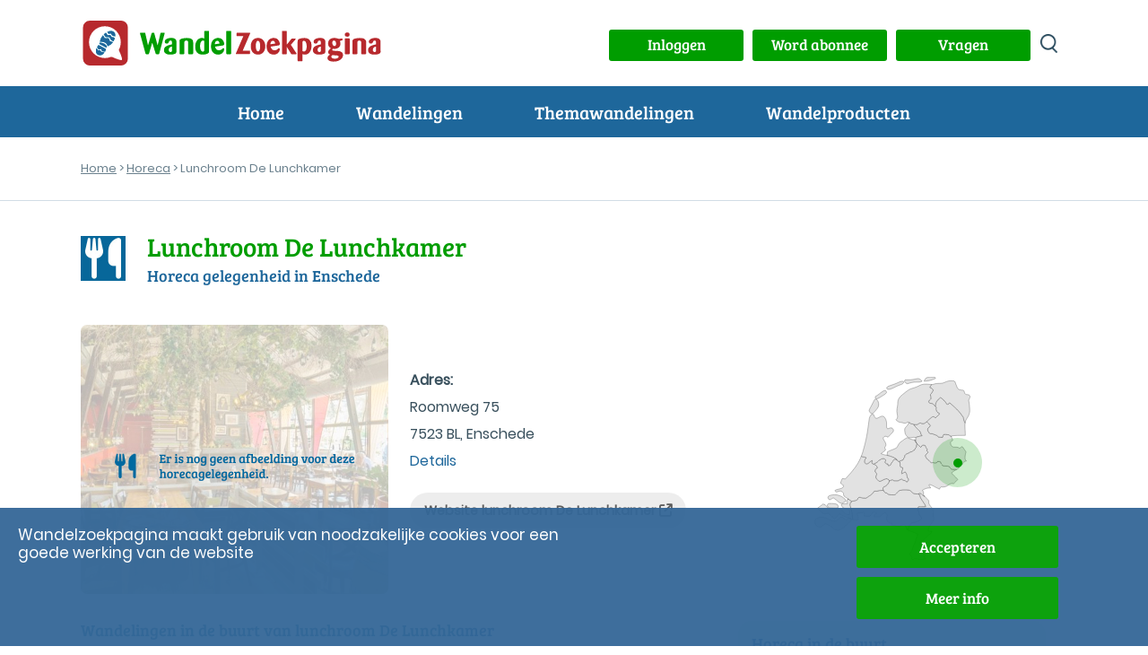

--- FILE ---
content_type: text/html; charset=UTF-8
request_url: https://www.wandelzoekpagina.nl/horeca/enschede/lunchroom-de-lunchkamer/14029
body_size: 11257
content:
<script type='text/javascript'>
var url    = 'https://www.wandelzoekpagina.nl/';
var urlimg = 'https://www.wandelzoekpagina.nl/';
var pad    = '/var/www/vhosts/wandelzoekpagina.nl/httpdocs/';
var padimg = '/var/www/vhosts/wandelzoekpagina.nl/httpdocs/';
var root = '../';
</script><!DOCTYPE html>
<html lang="nl">
    <head>
	    <meta charset="utf-8">
			
<title>Wandelroutes lunchroom De Lunchkamer</title>
<meta name="referrer" content="origin">
			
<meta name="Description" content="Horeca langs de wandelroutes lunchroom De Lunchkamer Enschede">
			
<meta name='keywords' LANG='nl' content='horeca café restaurant rustpunt wandelroutes Wandelroutes lunchroom De Lunchkamer'>
<meta property="og:site_name" content="Wandelzoekpagina" />
<meta property="og:title" content="Wandelroutes lunchroom De Lunchkamer" />
<meta property="og:description" content="Horeca langs de wandelroutes lunchroom De Lunchkamer Enschede" />
<meta property="og:type" content="article" />
<meta property="article:publisher" content="https://www.wandelzoekpagina.nl" />
<meta property="og:image" content="https://www.wandelzoekpagina.nl/images/logo_WandelZoekpagina.jpg" />
<meta property="og:image:secure_url" content="https://www.wandelzoekpagina.nl/images/logo_WandelZoekpagina.jpg" />
<meta property="og:image:width" content="1702" />
<meta property="og:image:height" content="1339" />
<meta property="twitter:image" content="https://www.wandelzoekpagina.nl/images/logo_WandelZoekpagina.jpg" />
<meta property="twitter:site" content="@wandelzoek" />
<meta property="twitter:title" content="Wandelroutes lunchroom De Lunchkamer" />
<meta property="twitter:description" content="Horeca langs de wandelroutes lunchroom De Lunchkamer Enschede" />
	<meta name="Owner" content="Wandelzoekpagina - Stefan Horn">
	<meta name="Author" content="Stefan Horn">
	<meta name="Robots" content="Index, Follow">
	<meta name="language" content="Nederlands">
	<meta name="MSSmartTagsPreventParsing" content="true">
				<meta http-equiv="Content-Security-Policy" content="script-src 'self' 'unsafe-inline' 'unsafe-eval' https://www.googletagmanager.com https://tpc.googlesyndication.com https://www.googletagservices.com https://kit.fontawesome.com http://www.mijnwandelgids.nl https://www.wandelzoekpagina.nl https://www.plusonline.nl https://tm.tradetracker.net https://www.nsinternational.nl https://cdn.ampproject.org https://unpkg.com https://developers.google.com https://ajax.googleapis.com http://wandelzoekpagina.dezwerver.nl https://wandelzoekpagina.dezwerver.nl https://www.googleapis.com http://www.google.com https://www.google.com https://cse.google.com https://apis.google.com https://maps.googleapis.com https://pagead2.googlesyndication.com https://adservice.google.com https://adservice.google.nl https://www.google-analytics.com http://platform.twitter.com  https://twitter.com https://www.facebook.com https://www.linkedin.com https://code.jquery.com https://cdnjs.cloudflare.com https://cdn.rawgit.com https://malsup.github.io https://connect.facebook.net https://platform.linkedin.com; style-src 'self' 'unsafe-inline' https://www.wandelzoekpagina.nl https://cdnjs.cloudflare.com https://wandelzoekpagina.dezwerver.nl https://www.google.com https://code.jquery.com https://cdn.rawgit.com https://fonts.googleapis.com; frame-src 'self' 'unsafe-inline'  http://wandelzoekpagina.dezwerver.nl https://wandelzoekpagina.dezwerver.nl https://www.youtube.com https://tpc.googlesyndication.com https://treintickets.nsinternational.nl https://nsinternational.nl https://www.nsinternational.nl https://wandelzoekpagina.dezwerver.nl https://cse.google.com https://pagead2.googlesyndication.com https://accounts.google.com https://googleads.g.doubleclick.net https://www.facebook.com https://apis.google.com https://platform.twitter.com https://syndication.twitter.com; img-src 'self' data: * https://wandelzoekpagina.dezwerver.nl https://developer.android.com https://csi.gstatic.com https://tpc.googlesyndication.com https://connect.facebook.net https://platform.linkedin.com https://platform.twitter.com https://twitter.com https://www.google-analytics.com https://static.licdn.com https://pagead2.googlesyndication.com https://www.gegarandeerdonregelmatig.nl https://www.linkedin.com https://maps.googleapis.com https://maps.gstatic.com https://maps.gstatic.com https://www.googleapis.com https://www.google.com https://encrypted-tbn1.gstatic.com https://clients1.google.com https://encrypted-tbn2.gstatic.com https://encrypted-tbn3.gstatic.com https://encrypted-tbn0.gstatic.com https://tpc.googlesyndication.com">
		<meta http-equiv="Content-type" content="text/html; charset=utf-8" />
		<link rel="profile" href="http://gmpg.org/xfn/11" />
		
		<link rel="shortcut icon" type="image/png" href="https://www.wandelzoekpagina.nl/favicon.png">
		<link rel="icon" type="image/png" href="https://www.wandelzoekpagina.nl/favicon-16x16.png" sizes="16x16">  
		<link rel="icon" type="image/png" href="https://www.wandelzoekpagina.nl/favicon-32x32.png" sizes="32x32">  
		<link rel="icon" type="image/png" href="https://www.wandelzoekpagina.nl/favicon-96x96.png" sizes="96x96">  
		<link rel="apple-touch-icon" href="https://www.wandelzoekpagina.nl/favicon-120x120.png">
		<link rel="apple-touch-icon" sizes="180x180" href="https://www.wandelzoekpagina.nl/favicon-180x180.png">  
		<link rel="apple-touch-icon" sizes="152x152" href="https://www.wandelzoekpagina.nl/favicon-152x152.png">  
		<link rel="apple-touch-icon" sizes="167x167" href="https://www.wandelzoekpagina.nl/favicon-167x167.png">  
		
				<link rel="canonical" href="https://www.wandelzoekpagina.nl/horeca/enschede/lunchroom-de-lunchkamer/14029">
		<meta name="viewport" content="width=device-width,initial-scale=1.0"/>
		<link rel="stylesheet" type="text/css" href="https://www.wandelzoekpagina.nl/wzp20251001.css">

		<style type = "text/css">
		/* 2x font-face gewijzigd, Jorn: 18-01-2024 */
		@font-face {
			font-display: swap; /* Check https://developer.mozilla.org/en-US/docs/Web/CSS/@font-face/font-display for other options. */
			font-family: 'Bree Serif'; 
			font-style: normal;
			font-weight: normal;
			src: url("https://www.wandelzoekpagina.nl/BreeSerif-Regular.woff2") format('woff2'), /* Chrome 36+, Opera 23+, Firefox 39+, Safari 12+, iOS 10+ */
			url("https://www.wandelzoekpagina.nl/BreeSerif-Regular.ttf") format('truetype'); /* Chrome 4+, Firefox 3.5+, IE 9+, Safari 3.1+, iOS 4.2+, Android Browser 2.2+ */
		}

		@font-face {
			font-display: swap; /* Check https://developer.mozilla.org/en-US/docs/Web/CSS/@font-face/font-display for other options. */
			font-family: 'Poppins';
			font-style: normal;
			font-weight: normal;
			src: url('https://www.wandelzoekpagina.nl/Poppins-Regular.woff2') format('woff2'), /* Chrome 36+, Opera 23+, Firefox 39+, Safari 12+, iOS 10+ */
			url('https://www.wandelzoekpagina.nl/Poppins-Regular.ttf') format('truetype'); /* Chrome 4+, Firefox 3.5+, IE 9+, Safari 3.1+, iOS 4.2+, Android Browser 2.2+ */
		}
		</style>

		<script type='text/javascript'>
var url    = 'https://www.wandelzoekpagina.nl/';
var urlimg = 'https://www.wandelzoekpagina.nl/';
var pad    = '/var/www/vhosts/wandelzoekpagina.nl/httpdocs/';
var padimg = '/var/www/vhosts/wandelzoekpagina.nl/httpdocs/';
var root = '../';
</script>		

		<link rel="preconnect" href="https//www.google-analytics.com/" crossorigin>
		<link rel="preconnect" href="https://www.googletagmanager.com/" crossorigin>
				<link href="https://www.wandelzoekpagina.nl/fontawesome-free-6.4.0-web/css/fontawesome.css" rel="stylesheet">
		<!-- Uitgeschakeld, Jorn 18-01-2024: <link href="https://www.wandelzoekpagina.nl/fontawesome-free-6.4.0-web/css/brands.css" rel="stylesheet"> -->
		<link href="https://www.wandelzoekpagina.nl/fontawesome-free-6.4.0-web/css/solid.css" rel="stylesheet">
			
    </head>
    <body id="horeca">
<div id="loadmoreajaxloader" style="display: none; text-align: center; position: fixed; bottom: 20px; z-index: 100; width: 100%; height: 50px; margin-bottom: 10px; z-index: 150;">
	<div class="melding" id="melding" style2="width: 50%; margin: 0 auto; color: #000000; background-color: #BFC4C3; background-color2: #004BCD; background-color1: #009900; text-align: center; padding-top: 0px; padding-bottom: 3px; padding-left: 20px; padding-right: 20px; margin-top: 20px; height: 30px; border-radius: 10px; box-shadow: 5px 5px 5px rgba(100, 101, 103, 0.75);">
	</div>
</div>
        <header>
            <div class="header_top">
                <div class="container" id="container">
                    <a href="https://www.wandelzoekpagina.nl/"><div class="logo"><img src="https://www.wandelzoekpagina.nl/images/logo.svg" alt="logo Wandelzoekpagina"></div></a>
                    <div class="logo_mob"><a href="https://www.wandelzoekpagina.nl/index.php"><img src="https://www.wandelzoekpagina.nl/images/logo_mob.svg" alt="logo Wandelzoekpagina"></a></div>
                    <div class="header_top_content" style="background-color2: #F0F0F0;">
					<a href='javascript:void(0);' onclick="showModalWithUrl('https://www.wandelzoekpagina.nl/lib/loginuit.php?functie=&pnummer=1614');"><div class='knop' id='inuitlogknop'>Inloggen</div></a>						
						<div id="mijnwzpknopdiv">
						<a href="https://www.wandelzoekpagina.nl/abonnement">
						<div class="knop" id="mijnwzpknop">
						Word abonnee
						</div>
						</a>
						</div>
											

						<div id="vragenknopdiv">
						<a href="https://www.wandelzoekpagina.nl/vragen">
						<div class="knop" id="vragenknop" style2="width: 150px; height: 35px; padding: 5px;">
						Vragen
						</div>
						</a>
						</div>
                        
						<div>
						<a href='https://www.wandelzoekpagina.nl/zoeken/index.php?zoek=' alt='zoeken op site' aria-label='zoeken op site'>
						<div class="zoek_icon"></div>
						</a>
						</div>
                        
						</div>

                    </div>
                </div>
            </div>
			<a href='#'>
            <div id="menu-toggle" alt="menu" title="menu" aria-label="menu">
				<span class="top"></span>
                <span class="middle"></span>
                <span class="bottom"></span>
            </div>
            </a>
<div class="header_navigatie"><div class="container">  <nav id="header_nav"><ul><li><a href="https://www.wandelzoekpagina.nl/">Home</a></li><li class="menu-item-has-children"><p>Wandelingen</p><ul class="submenu"><span></span><li class="wzpmenu"><a href="https://www.wandelzoekpagina.nl/dagwandelingen">Wandelingen zoeken</a></li><li class="wzpmenu"><a href="https://www.wandelzoekpagina.nl/trage-tochten/lijst">Trage Tochten</a></li><li class="wzpmenu"><a href="https://www.wandelzoekpagina.nl/groene-wissels/lijst">Groene Wissels</a></li><li class="wzpmenu"><a href="https://www.wandelzoekpagina.nl/knopenrondjes/lijst">Knopenrondjes</a></li></ul><span></span></li><li class="menu-item-has-children"><p>Themawandelingen</p><ul class="submenu"><span></span><li class="wzpmenu"><a href="https://www.wandelzoekpagina.nl/winterwandelingen">Warme winterwandelingen</a></li><li class="wzpmenu"><a href="https://www.wandelzoekpagina.nl/trage-tochten/populair">Top 10 Trage Tochten</a></li><li class="wzpmenu"><a href="https://www.wandelzoekpagina.nl/groene_wissels/top10">Top 10 Groene Wissels</a></li><li class="wzpmenu"><a href="https://www.wandelzoekpagina.nl/knopenrondjes/top12">Top 12 Knopenrondjes</a></li></ul><span></span></li><li class="menu-item-has-children"><p>Wandelproducten</p><ul class="submenu"><span></span><li class="wzpmenu"><a href="https://www.wandelzoekpagina.nl/wandelkaarten">Abonnement</a></li><li class="wzpmenu"><a href="https://www.wandelzoekpagina.nl/wandelzapp">Wandelen met je smartphone</a></li><li class="wzpmenu"><a href="https://www.wandelzoekpagina.nl/wandelboeken">Wandelgidsen</a></li></ul><span></span></li><li class="menu-mijnwzp" id2="menu-mijnwzp"><a href="https://www.wandelzoekpagina.nl/mijnwzp" style="color: #FFFFFF;">MijnWZP</a></li><li class="menu-vragen"><a href="https://www.wandelzoekpagina.nl/vragen" style="color: #FFFFFF;">Vragen</a></li><div id="menu_inloggen"><li class="menu-login" id="menulogin"><a href="https://www.wandelzoekpagina.nl/lib/login.php?functie=&pnummer=" rel="modal:open" onclick='$("body").removeClass("menu_open");' style="color: #FFFFFF;">Inloggen</a></li></div><div id="menu_uitloggen"><li class="menu-login" id="menuloguit" onclick="logout();"><a href="#" onclick="logout();">Uitloggen</a></li></div></ul></nav></div></div></header><div id="bannermodal" class="bannermodal">
  <div id="bannermodaldiv" class="bannermodaldiv">
  <span class="close">&times;</span>
  <div id="textmodaldiv" class="textmodaldiv">
  </div>
  
  <a id="bannerlink" href='https://www.wandelzoekpagina.nl/abonnement'>
  <img class="modalimage" id="bannerimage" src="https://www.wandelzoekpagina.nl/images/aanmeld_abonnement3.1.jpg">
  <img class="modalimagesolo" id="bannerimagesolo" src="https://www.wandelzoekpagina.nl/images/aanmeld_abonnement3.1.jpg">
  </a>
  </div>
</div>
<style>
.bannermodaldiv{
	position:relative;
	margin: auto;
	display: block;
	width: 80%;
	max-width: 700px;
	height: auto;
	background-color: #FFFFFF;
    filter: drop-shadow(0px 0px 33px rgba(0,0,0,0.77));
    -webkit-filter: drop-shadow(0px 0px 33px rgba(0,0,0,0.77));
  -webkit-border-radius: 25px;
  -moz-border-radius: 25px;
  -ms-border-radius: 25px;
  -o-border-radius: 25px;
  /*padding: 0;*/
  padding-bottom: -10px;
  padding-bottom: -20px;
}

.bannermodaldiv22 img
{
  width:100%;
  margin: 0;
/*  -webkit-border-radius: 25px;
  -moz-border-radius: 25px;
  -ms-border-radius: 25px;
  -o-border-radius: 25px;*/
  padding: 0;
}

.bannermodaldiv .modalimagesolo
{
  width:100%;
  margin: 0;
  padding: 0;
  border-radius: 25px;
  -webkit-border-radius: 25px;
  -moz-border-radius: 25px;
  -ms-border-radius: 25px;
  -o-border-radius: 25px;
margin-bottom: -10px;
}

.bannermodal {
  display: none;
  position: fixed;
  z-index: 1000;
  padding-top: 80px;
  /*left: 0;*/
  top: 0;
  width: 100%;
  height: 100%;
  overflow: auto;
  background: rgba(0,0,0,0.28);
  opacity: 1;
}

.modalimage1 {
  margin: auto;
  display: none;
  width: 80%;
  max-width: 700px;
  border-radius: 25px;
  box-shadow: 10px 10px 5px -2px #888;
  -webkit-border-radius: 25px;
  -moz-border-radius: 25px;
  -ms-border-radius: 25px;
  -o-border-radius: 25px;
  cursor: pointer;
}

.bannermodaldiv .modalimage {
  margin: auto;
  margin: 0;
  padding: 0;
  display: none;
  width: 100%;
  max-width: 700px;
  border-radius: 25px;
  -webkit-border-radius: 0px 0px 25px 25px;
  -moz-border-radius:  0px 0px 25px 25px;
  -ms-border-radius: 0px 0px 25px 25px;
  -o-border-radius: 0px 0px 25px 25px;
  cursor: pointer;
}

.modalimagesolo {
  margin: auto;
  margin: 0;
  padding: 0;
  display: none;
  width: 100%;
  max-width: 700px;
  border-radius: 25px;
  -webkit-border-radius: 0px 0px 25px 25px;
  -moz-border-radius:  0px 0px 25px 25px;
  -ms-border-radius: 0px 0px 25px 25px;
  -o-border-radius: 0px 0px 25px 25px;
  cursor: pointer;
  }
.modalimage2 {
  /*animation-name: zoom;
  animation-duration: 0.6s;*/
  	opacity: 1;
	animation-name: fadeInOpacity;
	animation-iteration-count: 1;
	animation-timing-function: ease-in;
	animation-duration: 2s;
}

.textmodaldiv
{
	padding: 30px;
	display: none;
}
.close {
  position: absolute;
  top: 8px;
  right: 20px;
  color: #41a535;
  font-size: 40px;
  font-weight: bold;
  transition: 0.3s;
  z-index: 50;
}

.close:hover,
.close:focus {
  color: #000;
  text-decoration: none;
  cursor: pointer;
}

/* 90% Image Width on Smaller Screens */
@media only screen and (max-width: 700px)
{
	.bannermodal 
	{
		padding-top: 20px;
	}
	
	.artikel h2
	{
	    font-size: 20px;
	}
	
	.bannermodaldiv{
		width: 90%;
	}
	.modalimage {
		width: 90%;
	}
}
</style>
<script>
var banner   = "https://www.wandelzoekpagina.nl/images/aanmeld_abonnement3.1.jpg";
var link     = "https://www.wandelzoekpagina.nl/abonnement";
var tekst    = "<div style='padding: 20px;'>Hier komt de tekst<br>over meerdere regels<br>En dat gaat nog zo door</div>";
var tekst = "";

function showBanner(banner, link, tekst)
{
	$(".modalimagesolo").css('display', 'block');
	$("#bannermodal").fadeIn('slow');
	$("#bannerlink").attr("href", link);

	if(tekst)
	{	
		$("#textmodaldiv").html(tekst);
		$("#textmodaldiv").show();
	}


	if(banner)
	{
		$(".modalimage").hide();
		/*$(".modalimagesolo").show();*/
		/*$("#bannerimage").attr('src', banner);*/
	}	
	else
	{
		/*$(".modalimage").hide();*/
		/*$(".modalimagesolo").hide();*/
		$(".modalimage").css('display', 'none');
		$(".modalimagesolo").css('display', 'block');
	}	
}

function showBanner2(banner, link, tekst)
{
	$("#bannermodal").fadeIn('slow');
	$("#bannerlink").attr("href", link);

	if(tekst)
	{	
		$("#textmodaldiv").html(tekst);
		$("#textmodaldiv").show();
	}
	
	if(banner)
	{
		$("#bannerimage").show();
		//$("#bannerimage").attr('src', banner);
	}	
	else
	{
		$("#bannerimage").hide();
	}	
}

function showBanner1(banner, link, tekst)
{
	$("#bannermodal").fadeIn('slow');
	$("#bannerlink").attr("href", link);
	$("#testdiv").html(tekst);

	//if(banner)
	//	$("#bannerimage").attr('src', banner);
	//else
	//	$("#bannerimage").hide();
}

var span = document.getElementsByClassName("close")[0];

span.onclick = function() 
{
	$('bannermodaldiv').css('display', 'none');
	$('.modalimage').css('display', 'none');
	$(".modalimagesolo").css('display', 'none');
	$(".bannermodal").attr('style', 'display: none;');
}
</script>
<div class="broodkruimels broodkruimels_border"><div class="container"><p id="breadcrumbs"><span><span><a href="https://www.wandelzoekpagina.nl/" onclick='countlinknew("", "", "", "breadcrumb", "");return false;'>Home</a> &gt; <a href="https://www.wandelzoekpagina.nl/horeca/" onclick='countlinknew("", "", "", "breadcrumb", "horeca/");return false;'>Horeca</a> &gt; Lunchroom De Lunchkamer</span></span></p></div></div> 

<link rel="stylesheet" type="text/css" href="https://www.wandelzoekpagina.nl/horeca/horeca2.css"><div class="content">
	<div class="container">
		<div class="horeca-content">
			<div class="row titel">
		
				<div class="col-md-8 row center"><div class ="col-auto"><div class="icoon"><img src="https://www.wandelzoekpagina.nl/horeca/images/9.jpg" width="50px" height="50px" alt="Restaurant" title="Restaurant" /></div></div><div class="col"><div class="titel"><h1>Lunchroom De Lunchkamer</h1></div><div class="omschrijving"><h2>Horeca gelegenheid in Enschede</h2></div><div class="col-md-4"></div></div>				</div>
	
			</div><!-- close row titel -->
		
		
						
			<div class="row adres center no-padding">
			<div class="col-lg-4 col-md-6 col-sm-12 horeca_fotos "> 
				<img src='/horeca/images/standaard_vorkmes.jpg' alt='Geen afbeelding voor deze horecagelegenheid.' height = 'auto' width = '100%' class='poi-image' loading='auto'/> 
				
				</div><!-- close wandeling_fotos -->
			<div class="col-lg-4 col-md-6 col-sm-12 horeca_details">
				<div class="wrapper">
						<p><strong>Adres: </strong><br>Roomweg 75<br>7523 BL, Enschede<br><a href="https://www.wandelzoekpagina.nl/horeca/startdetails.php?hnummer=14029&oms=lunchroom De Lunchkamer&adres=Roomweg 75&pc=7523 BL&startplaats=Enschede&coord=52%25C2%25B013%25E2%2580%259953%25E2%2580%259D%2BN%2B6%25C2%25B053%25E2%2580%259934%25E2%2580%259D%2BE" rel="modal:open">Details</a></p><p><a href='https://www.wandelzoekpagina.nl/lib/startl.php?pnummer=1614&tabel=navigatie&linknummer=14029' target='_blank' class='tag hoverease grijs' alt= "Website lunchroom De Lunchkamer" title= "Open website lunchroom De Lunchkamer "/> Website lunchroom De Lunchkamer  <i class="fa-solid fa-arrow-up-right-from-square"></i></a></p>					</div> <!-- close col-wrapper 1-->
				<div class="col-wrapper locatie">
						
					</div> <!-- close col-wrapper 2-->
			</div><!--close horeca_details-->
			<div class="col-lg-4 side no-padding">
				<div class="col kaartnl">
							<div class="horeca_kaart"><div class="horeca_kaart_nl" style="background-image: url(https://www.wandelzoekpagina.nl/images/wandeling_kaart.svg);"><div class="wandeling_marker" href="#divindebuurt" onclick='getindebuurtnew("2222" );' title="Toon wandelingen in de buurt van " style="left: 134.96725117845px; top: 68.711391777046px;"><span></span></div></div></div>				
						</div>
			</div> <!-- close kaart column -->
	</div> <!-- close row adres -->
			<div class="row wandelingenindebuurt no-padding">
			
				<div class="col-lg-8 col-md-12 align-top main">
			
			<h2>Wandelingen in de buurt van lunchroom De Lunchkamer </h2><div class='wandelingen_indebuurt' id='resultaat'><div class="resultaten_lijst" style="margin-top: 0; margin-bottom: 0;"><div class="zoekresultaten" style2="margin-top: 20px;"><ul><span id='wandeling21462'></span><li class="resultaat_item" style="overflow-x: hidden; overflow-y: hidden;"><a href="https://www.wandelzoekpagina.nl/wandeling/wandelsporen-enschede---enschede-kennispark/21462/"><div class="resultaat_img" style="background-image:url(https://www.wandelzoekpagina.nl/wandelfotos/images/foto105166a.jpg);"></div><ul class="resultaat_icons_mob"><li><span class="resulaten_icon" style="background-image:url(https://www.wandelzoekpagina.nl/images/route.png);"></span></li><li><span class="resulaten_icon" style="background-image:url(https://www.wandelzoekpagina.nl/images/bus.png);"></span></li><li><span class="resulaten_icon" style="background-image:url(https://www.wandelzoekpagina.nl/images/rondwandeling.png);"></span></li><li><span class="resulaten_icon" style="background-image:url(https://www.wandelzoekpagina.nl/images/nordicwalking.png);"></span></li></ul></a><div class="resultaat_content"><a href="https://www.wandelzoekpagina.nl/wandeling/wandelsporen-enschede---enschede-kennispark/21462/" id="naam21462">Wandelsporen Enschede - Enschede Kennispark </a><p class="resultaat_description">Centrum Enschede, Roombeek, Hof Espelo, Sterrenbos</p><p class="resultaat_gegevens"><span class="resultaat_km">16 km</span>, <span class="resultaat_plaats">Enschede</span></p><ul class="resultaat_icons"><li><span class="resulaten_icon" style="background-image:url(https://www.wandelzoekpagina.nl/images/route.png);"></span></li><li><span class="resulaten_icon" style="background-image:url(https://www.wandelzoekpagina.nl/images/bus.png);"></span></li><li><span class="resulaten_icon" style="background-image:url(https://www.wandelzoekpagina.nl/images/gps.png);"></span></li></ul></div></li><span id='wandeling18258'></span><li class="resultaat_item" style="overflow-x: hidden; overflow-y: hidden;"><a href="https://www.wandelzoekpagina.nl/wandeling/trage-tocht-enschede1-stadse-tochten/18258/"><div class="resultaat_img" style="background-image:url(https://www.wandelzoekpagina.nl/wandelfotos/images/foto45795a.jpg);"></div><ul class="resultaat_icons_mob"><li><span class="resulaten_icon" style="background-image:url(https://www.wandelzoekpagina.nl/images/route.png);"></span></li><li><span class="resulaten_icon" style="background-image:url(https://www.wandelzoekpagina.nl/images/bus.png);"></span></li><li><span class="resulaten_icon" style="background-image:url(https://www.wandelzoekpagina.nl/images/rondwandeling.png);"></span></li><li><span class="resulaten_icon" style="background-image:url(https://www.wandelzoekpagina.nl/images/nordicwalking.png);"></span></li></ul></a><div class="resultaat_content"><a href="https://www.wandelzoekpagina.nl/wandeling/trage-tocht-enschede1-stadse-tochten/18258/" id="naam18258">Trage Tocht Enschede1 (stadse tochten)</a><p class="resultaat_description">Van Heekpark, Abraham Ledeboerpark, Vanekerhoek en Roombeek</p><p class="resultaat_gegevens"><span class="resultaat_km">13 km</span>, <span class="resultaat_plaats">Enschede</span></p><ul class="resultaat_icons"><li><span class="resulaten_icon" style="background-image:url(https://www.wandelzoekpagina.nl/images/route.png);"></span></li><li><span class="resulaten_icon" style="background-image:url(https://www.wandelzoekpagina.nl/images/bus.png);"></span></li><li><span class="resulaten_icon" style="background-image:url(https://www.wandelzoekpagina.nl/images/gps.png);"></span></li></ul></div></li><span id='wandeling18036'></span><li class="resultaat_item" style="overflow-x: hidden; overflow-y: hidden;"><a href="https://www.wandelzoekpagina.nl/wandeling/eksperimentele-campus-hogeschool/18036/"><div class="resultaat_img" style="background-image:url(https://www.wandelzoekpagina.nl/wandelfotos/images/foto41828a.jpg);"></div><ul class="resultaat_icons_mob"><li><span class="resulaten_icon" style="background-image:url(https://www.wandelzoekpagina.nl/images/route.png);"></span></li><li><span class="resulaten_icon" style="background-image:url(https://www.wandelzoekpagina.nl/images/bus.png);"></span></li><li><span class="resulaten_icon" style="background-image:url(https://www.wandelzoekpagina.nl/images/rondwandeling.png);"></span></li><li><span class="resulaten_icon" style="background-image:url(https://www.wandelzoekpagina.nl/images/nordicwalking.png);"></span></li></ul></a><div class="resultaat_content"><a href="https://www.wandelzoekpagina.nl/wandeling/eksperimentele-campus-hogeschool/18036/" id="naam18036">Eksperimentele campus-hogeschool</a><p class="resultaat_description">Universiteit Twente</p><p class="resultaat_gegevens"><span class="resultaat_km">12 km</span>, <span class="resultaat_plaats">Hengelo</span></p><ul class="resultaat_icons"><li><span class="resulaten_icon" style="background-image:url(https://www.wandelzoekpagina.nl/images/route.png);"></span></li><li><span class="resulaten_icon" style="background-image:url(https://www.wandelzoekpagina.nl/images/bus.png);"></span></li><li><span class="resulaten_icon" style="background-image:url(https://www.wandelzoekpagina.nl/images/gps.png);"></span></li></ul></div></li><span id='wandeling15663'></span><li class="resultaat_item" style="overflow-x: hidden; overflow-y: hidden;"><a href="https://www.wandelzoekpagina.nl/wandeling/twentse-kruistocht-enschede/15663/"><div class="resultaat_img" style="background-image:url(https://www.wandelzoekpagina.nl/wandelfotos/images/foto93765a.jpg);"></div><ul class="resultaat_icons_mob"><li><span class="resulaten_icon" style="background-image:url(https://www.wandelzoekpagina.nl/images/route.png);"></span></li><li><span class="resulaten_icon" style="background-image:url(https://www.wandelzoekpagina.nl/images/bus.png);"></span></li><li><span class="resulaten_icon" style="background-image:url(https://www.wandelzoekpagina.nl/images/rondwandeling.png);"></span></li><li><span class="resulaten_icon" style="background-image:url(https://www.wandelzoekpagina.nl/images/nordicwalking.png);"></span></li></ul></a><div class="resultaat_content"><a href="https://www.wandelzoekpagina.nl/wandeling/twentse-kruistocht-enschede/15663/" id="naam15663">Twentse Kruistocht Enschede</a><p class="resultaat_description">Roombeek, Lonneker, landkruis, (Maria)kapellen, Hof Espelo, parken</p><p class="resultaat_gegevens"><span class="resultaat_km">20 km</span>, <span class="resultaat_plaats">Enschede</span></p><ul class="resultaat_icons"><li><span class="resulaten_icon" style="background-image:url(https://www.wandelzoekpagina.nl/images/route.png);"></span></li><li><span class="resulaten_icon" style="background-image:url(https://www.wandelzoekpagina.nl/images/bus.png);"></span></li><li><span class="resulaten_icon" style="background-image:url(https://www.wandelzoekpagina.nl/images/gps.png);"></span></li></ul></div></li><span id='wandeling14999'></span><li class="resultaat_item" style="overflow-x: hidden; overflow-y: hidden;"><a href="https://www.wandelzoekpagina.nl/wandeling/groene-wissel-enschede-2/14999/"><div class="resultaat_img" style="background-image:url(https://www.wandelzoekpagina.nl/wandelfotos/images/foto13797a.jpg);"></div><ul class="resultaat_icons_mob"><li><span class="resulaten_icon" style="background-image:url(https://www.wandelzoekpagina.nl/images/route.png);"></span></li><li><span class="resulaten_icon" style="background-image:url(https://www.wandelzoekpagina.nl/images/bus.png);"></span></li><li><span class="resulaten_icon" style="background-image:url(https://www.wandelzoekpagina.nl/images/rondwandeling.png);"></span></li><li><span class="resulaten_icon" style="background-image:url(https://www.wandelzoekpagina.nl/images/nordicwalking.png);"></span></li></ul></a><div class="resultaat_content"><a href="https://www.wandelzoekpagina.nl/wandeling/groene-wissel-enschede-2/14999/" id="naam14999">Groene Wissel Enschede 2</a><p class="resultaat_description">Roombeek, Ledeboerpark en Oude Markt</p><p class="resultaat_gegevens"><span class="resultaat_km">11 km</span>, <span class="resultaat_plaats">Enschede</span></p><ul class="resultaat_icons"><li><span class="resulaten_icon" style="background-image:url(https://www.wandelzoekpagina.nl/images/route.png);"></span></li><li><span class="resulaten_icon" style="background-image:url(https://www.wandelzoekpagina.nl/images/bus.png);"></span></li><li><span class="resulaten_icon" style="background-image:url(https://www.wandelzoekpagina.nl/images/gps.png);"></span></li><li><span class="resulaten_icon" style="background-image:url(https://www.wandelzoekpagina.nl/images/nordicwalking.png);"></span></li></ul></div></li><span id='wandeling11586'></span><li class="resultaat_item" style="overflow-x: hidden; overflow-y: hidden;"><a href="https://www.wandelzoekpagina.nl/wandeling/groene-wissel-enschede-1/11586/"><div class="resultaat_img" style="background-image:url(https://www.wandelzoekpagina.nl/wandelfotos/images/foto3445a.jpg);"></div><ul class="resultaat_icons_mob"><li><span class="resulaten_icon" style="background-image:url(https://www.wandelzoekpagina.nl/images/route.png);"></span></li><li><span class="resulaten_icon" style="background-image:url(https://www.wandelzoekpagina.nl/images/bus.png);"></span></li><li><span class="resulaten_icon" style="background-image:url(https://www.wandelzoekpagina.nl/images/rondwandeling.png);"></span></li><li><span class="resulaten_icon" style="background-image:url(https://www.wandelzoekpagina.nl/images/nordicwalking.png);"></span></li></ul></a><div class="resultaat_content"><a href="https://www.wandelzoekpagina.nl/wandeling/groene-wissel-enschede-1/11586/" id="naam11586">Groene Wissel Enschede 1</a><p class="resultaat_description">Horstlanden en Vanekerhoek</p><p class="resultaat_gegevens"><span class="resultaat_km">16 km</span>, <span class="resultaat_plaats">Enschede</span></p><ul class="resultaat_icons"><li><span class="resulaten_icon" style="background-image:url(https://www.wandelzoekpagina.nl/images/route.png);"></span></li><li><span class="resulaten_icon" style="background-image:url(https://www.wandelzoekpagina.nl/images/bus.png);"></span></li><li><span class="resulaten_icon" style="background-image:url(https://www.wandelzoekpagina.nl/images/gps.png);"></span></li><li><span class="resulaten_icon" style="background-image:url(https://www.wandelzoekpagina.nl/images/nordicwalking.png);"></span></li></ul></div></li></ul></div></div></div>			<div class="col-lg-12">
					<div class="socials"><a href="https://www.facebook.com/sharer/sharer.php?u=https://www.wandelzoekpagina.nl/horeca/enschede/lunchroom-de-lunchkamer/14029" target="_blank" class="share facebook">
				<img src="https://www.wandelzoekpagina.nl/images/facebook.svg" alt="facebook" height="40px" width="40px">
				</a><a href="https://twitter.com/share?url=https://www.wandelzoekpagina.nl/horeca/enschede/lunchroom-de-lunchkamer/14029" target="_blank" class="share twitter">
				<img src="https://www.wandelzoekpagina.nl/images/twitter.svg" alt="twitter" height="40px" width="40px">
				</a><a href="https://pinterest.com/pin/create/button/?url=https://www.wandelzoekpagina.nl/horeca/enschede/lunchroom-de-lunchkamer/14029" target="_blank" class="share pinterest">
				<img src="https://www.wandelzoekpagina.nl/images/pinterest.svg" alt="pinterest" height="40px" width="40px">
				</a><a href="https://instagram.com/Wandelzoekpagina/" target="_blank" class="share instagram"> 
				<img src="https://www.wandelzoekpagina.nl/images/instagram.svg" alt="instagram" height="40px" width="40px">
				</a><a href="mailto:?&subject=Wandelingen%20in%20de%20buurt%20van%20lunchroom De Lunchkamer&body=https://www.wandelzoekpagina.nl/horeca/enschede/lunchroom-de-lunchkamer/14029" class="share mail" alt="vertel een vriend" >
		<img src="https://www.wandelzoekpagina.nl/images/share.svg" alt="share" height="40px" width="40px">
		</a></div>			</div><!-- close mijn deelknoppen-->
			
			
		</div> <!-- close main col-lg-8 colum -->
			
				<div class="col-lg-4 side">
			
							<div class="blok groen indebuurt">
					<h2>Horeca in de buurt</h2>
					<ul><li><a href='https://www.wandelzoekpagina.nl/horeca/enschede/café-restaurant-bijrozendaal/14030' class='link'>Café-restaurant BijRozendaal, Enschede</a></li><li><a href='https://www.wandelzoekpagina.nl/horeca/enschede/restaurant-van-doorn-en-doorn/14031' class='link'>Restaurant Van Doorn en Doorn  , Enschede</a></li><li><a href='https://www.wandelzoekpagina.nl/horeca/lonneker/theehuis-sprakel-in-het-bos/13954' class='link'>Theehuis Sprakel in het bos, Lonneker</a></li><li><a href='https://www.wandelzoekpagina.nl/horeca/enschede/schenkerij-wattez/13952' class='link'>Schenkerij Wattez, Enschede</a></li><li><a href='https://www.wandelzoekpagina.nl/horeca/enschede/restaurant-loetje-enschede/18357' class='link'>Restaurant Loetje Enschede, Enschede</a></li></ul>				</div><!-- close indebuurt-->
						
			<div class="blok donkergroen nieuwsbrief_inschrijven">
				<div class="nieuwsbrief_inschrijven_icon"></div><h2>Gratis nieuwsbrief</h2><p>Ontvang één keer per maand wandelinspiratie van WandelZoekpagina</p><form name="nieuwsbriefform" id="nieuwsbriefform" style="color: #FFFFFF;"><input type='hidden' name='csrfnieuwsbrief' value='MSGUNXqjExJvFF(@52c+(xj!7'><input type="hidden" name="melden" value="aan"><ul><li class="veld veld_error"><label for="naam"></label><input type="text" placeholder="Naam" name="naam" id="nbnaam"></li><li class="veld veld_error"><label for="email"></label><input type="email" placeholder="e-mailadres" name="email" id="nbemail"><div class="error_bericht" id="error_bericht"><br></div></li></ul><div class="form_footer"><a href='https://www.wandelzoekpagina.nl/info/Privacyverklaring-1.10-13-10-2025.pdf'  class='privacy_verklaring' target='_blank'>Privacy<wbr>verklaring</a><button type="button" class="aanmelden_btn" onclick='addnieuwsbrief("1614");'>Aanmelden</button></div></form>			</div><!-- close nieuwsbrief_inschrijven-->
		
			<div class="sidebar_abonnement_aanmeld wandel_item" style="margin-top: -2px; margin-top2: -1px; height2: 320px; padding-top: 20px;"><span class="tip_badge_right">tip</span><h3>Ontdek Nederland met meer dan 4.000 wandelroutes</h3><ul><li class="vinkje">Op website en in app WandelZapp</li><li class="vinkje">Een jaar lang voor slechts 13,49 euro</li><li class="vinkje">Goedkoper dan losse wandelroutes</li><li class="vinkje">Geen automatische verlenging</li></ul><div class="abonnement_aanmeld_btn" style="margin-top: -20px;"><a href="https://www.wandelzoekpagina.nl/wandelproducten">Meer info</a></div></div>			</div> <!-- close side column -->
		</div> <!-- close wandelingindebuurt info row-->
 		</div><!-- close horeca-conten -->
	</div><!--close container -->
</div><!-- close content -->

<style>
#footer p, #footer h2, #footer a, #footer ul li a{
	color: #fff;
}

#footer .block{
	margin-bottom: 25px;
	padding-right: 25px;
}

#footer h2{
	font-size: 21px;
	padding-bottom: 5px;
	margin-bottom: 0px;
}

#footer p.smalltext{
	margin-bottom: 4px;
	color: #b8cddf;
	font-size: 0.8em;
}


#footer .copyrights{
	text-align: center;
	display: inline-block;
	margin: 0 auto;
	padding: 30px 0 10px;

}
#footer .copyrights p, #footer .copyrights a{
	color: #b8cddf;
}
#footer .copyrights .item{
	padding: 0px 10px;
}
#footer .socials {
	text-align: inherit;
	padding-bottom: 0px;
}
#footer .socials a.share{
	color: #fff;
	border 2px solid #fff;
}
#footer .socials a.share:hover{
	text-decoration: none;
}

#footer .socials a.share img{
	height: 30px;
}

#footer .block ul li,
#footer .block p{
	line-height: 1.6em;
}
#footer .block:not(.nieuwsbrief) ul li{
	max-height: 1.6em;
    overflow: hidden;
}

#footer a.item{
/*
	max-width: 75%;
    max-height: 1.1em;
    display: inline-block;
    overflow: hidden;
    line-height: 1.1em;
    */
}
#footer span.itemdatum{
    color: #b8cddf;
    font-size: 10px;
    padding: 0px 4px;
    display: none;
    line-height: 1.6em;
}

#footer a.meer{
	font-size: 0.8em;
	margin-top:5px;
	color: #b8cddf;
	
}

#footer .block.nieuwsbrief input{
	width: 100%;
    height: 36px;
    border-radius: 6px!important;
}


#footer .aanmelden_btn{
    background: transparent;
    border: 1px solid rgba(255,255,255,1);
    padding: 4px 10px 7px;
}

#footer .error_bericht{
	margin-bottom: 10px;
}



.container,
.container-fluid,
.container-xxl,
.container-xl,
.container-lg,
.container-md,
.container-sm {
  width: 100%;
  padding-right: var(--bs-gutter-x, 0.75rem);
  padding-left: var(--bs-gutter-x, 0.75rem);
  margin-right: auto;
  margin-left: auto;
}

@media (min-width: 576px) {
  .container-sm, .container {
    max-width: 540px;
  }
}

@media (min-width: 768px) {
  .container-md, .container-sm, .container {
    max-width: 720px;
  }
}
@media (min-width: 992px) {
  .container-lg, .container-md, .container-sm, .container {
    max-width: 960px;
  }
}
@media (min-width: 1200px) {
  .container-xl, .container-lg, .container-md, .container-sm, .container {
    max-width: 1140px;
  }
}
@media (min-width: 1400px) {
  .container-xxl, .container-xl, .container-lg, .container-md, .container-sm, .container {
    max-width: 1218px;
  }
}
#footer .row {
  --bs-gutter-x: 1.5rem;
  --bs-gutter-y: 0;
  display: flex;
  flex-wrap: wrap;
  margin-top: calc(var(--bs-gutter-y) * -1);
  margin-right: calc(var(--bs-gutter-x) * -.5);
  margin-left: calc(var(--bs-gutter-x) * -.5);
}
#footer .row > * {
  box-sizing: border-box;
  flex-shrink: 0;
  width: 100%;
  max-width: 100%;
  padding-right: calc(var(--bs-gutter-x) * .5);
  padding-left: calc(var(--bs-gutter-x) * .5);
  margin-top: var(--bs-gutter-y);
}

.col {
  flex: 1 0 0%;
}

@media (min-width: 576px) {
  #footer .col-sm {
    flex: 1 0 0%;
  }
}
@media (min-width: 768px) {
  #footer .col-md {
    flex: 1 0 0%;
  }
}
@media (min-width: 992px) {
  #footer .col-lg {
    flex: 1 0 0%;
  }
}

#footer .col-6 {
  flex: 0 0 auto;
  width: 50%;
}


@media (min-width: 576px) {
  #footer .col-sm-4 {
    flex: 0 0 auto;
    width: 33.33333333%;
  }

  #footer .col-sm-6 {
    flex: 0 0 auto;
    width: 50%;
  }

  #footer .col-sm-12 {
    flex: 0 0 auto;
    width: 100%;
  }
}
@media (min-width: 768px) {
  #footer .col-md-4 {
    flex: 0 0 auto;
    width: 33.33333333%;
  }
  #footer .col-md-6 {
    flex: 0 0 auto;
    width: 50%;
  }
}
@media (min-width: 992px) {

  #footer .col-lg-4 {
    flex: 0 0 auto;
    width: 33.33333333%;
  }

  #footer .col-lg-6 {
    flex: 0 0 auto;
    width: 50%;
  }

  #footer .col-lg-12 {
    flex: 0 0 auto;
    width: 100%;
  }

}

#footer .row{
	align-items: start;
	margin-right: 0px;
	margin-left: 0px;
}

.wrapper-slogan{
	display: flex;
    align-items: center;
    align-content: center;
    margin-bottom: 15px;
}

.wzp-icon{
	display: inline-block;
	float: left;
}

img.wzp-icon{
	border-radius: 10px;
    margin-right: 4%;
}

.wzp-text {
width: 80%;
    display: inline-flex;
    flex-wrap: wrap;
    line-height: 1.5em!important;
    font-weight: bold;

    margin: 0px;
    color: #b8cddf!important
}
}


</style>



<footer id = "footer">

	<div class="container">
		<div class="row">
			<div class="col-lg-4 col-md-6 col-sm-12">
				<div class="block">
					<h2>WandelZoekpagina</h2>
										<div class="wrapper-slogan">
					<img class="wzp-icon" width="50px" height="50px" src="https://www.wandelzoekpagina.nl/images/WZP-beeldmerk_100.jpg" alt="Wandelzoekpagina logo" loading="lazy"/>
					<p class="wzp-text">Ontdek Nederland met meer dan 5.000 wandelroutes.</p>
					</div>
					<ul>
						<li><a href="https://www.wandelzoekpagina.nl/dagwandelingen">Zoek op wandeling</a></li>
												<li><a href="https://www.wandelzoekpagina.nl/dagwandelingen?map=1">Zoek op kaart</a></li> 
										<li><a href="https://www.wandelzoekpagina.nl/horeca">Zoek op horeca</a></li> 
					</ul>
				</div>
				<div class="block wandelproducten">
					<h2>Wandelproducten</h2>
					<nav class="">
						<ul>
							<li><a href="https://www.wandelzoekpagina.nl/wandelkaarten">Abonnement</a></li>
							<li><a href="https://www.wandelzoekpagina.nl/wandelzapp">WandelZapp</a></li>
							<li><a href="https://www.wandelzoekpagina.nl/wandelgidsen">Wandelgidsen</a></li>
						</ul>
					</nav>
				</div>
				<div class="block series">
					<h2>Series</h2>
					<nav class="">
						<ul>
							<li><a href="https://www.wandelzoekpagina.nl/tragetochten/lijst">Trage Tochten</a></li>
							<li><a href="https://www.wandelzoekpagina.nl/groenewissels/lijst">Groene Wissels</a></li>
							<li><a href="https://www.wandelzoekpagina.nl/knopenrondjes/lijst">Knopenrondjes</a></li>
						</ul>
					</nav>
				</div>
			</div>
			<div class="col-lg-4 col-md-6 col-sm-12">
			
				<div class="block recentewandelingen">
				<h2>Nieuwe wandelingen</h2>
					<ul><li><a href='https://www.wandelzoekpagina.nl/wandeling/kort-en-prachtig-wilbrinkbos/21624/' title='Kort en Prachtig Wilbrinkbos' class='wandeling item'>Kort en Prachtig Wilbrinkbos</a><span class='itemdatum'>(23-01-2026)</span></li><li><a href='https://www.wandelzoekpagina.nl/wandeling/kort-en-prachtig-de-valouwe/21623/' title='Kort en Prachtig De Valouwe' class='wandeling item'>Kort en Prachtig De Valouwe</a><span class='itemdatum'>(23-01-2026)</span></li><li><a href='https://www.wandelzoekpagina.nl/wandeling/kort-en-prachtig-ede-driesprong/21622/' title='Kort en Prachtig Ede Driesprong' class='wandeling item'>Kort en Prachtig Ede Driesprong</a><span class='itemdatum'>(22-01-2026)</span></li><li><a href='https://www.wandelzoekpagina.nl/wandeling/kort-en-prachtig-meulunteren/21621/' title='Kort en Prachtig Meulunteren' class='wandeling item'>Kort en Prachtig Meulunteren</a><span class='itemdatum'>(18-01-2026)</span></li><li><a href='https://www.wandelzoekpagina.nl/wandeling/kort-en-prachtig-lunteren-dorp/21620/' title='Kort en Prachtig Lunteren Dorp' class='wandeling item'>Kort en Prachtig Lunteren Dorp</a><span class='itemdatum'>(16-01-2026)</span></li></ul><a href='https://www.wandelzoekpagina.nl/dagwandelingen/nieuw' class='meer'>Meer nieuwe wandelingen</a>				</div>
				<div class="block recenteartikelen">
					<h2>Artikelen</h2>
					<ul><li><a href='https://www.wandelzoekpagina.nl/groene_wissels/top10' class='artikel item'>Groene Wissels, top 10</a></li><li><a href='https://www.wandelzoekpagina.nl/trage-tochten/populair' class='artikel item'>Trage Tochten Top 10</a></li><li><a href='https://www.wandelzoekpagina.nl/wandeling/landgoedwandeling-heino/18920/' class='artikel item'>Wandeling van de maand</a></li><li><a href='https://www.wandelzoekpagina.nl/dagwandelingen' class='artikel item'>Een mooi nieuw wandeljaar</a></li><li><a href='https://www.wandelzoekpagina.nl/hofjeswandelingen' class='artikel item'>Hofjeswandelingen</a></li></ul><a href='https://www.wandelzoekpagina.nl/' class='meer'>Meer artikelen...</a>				</div>
			</div>
			<div class="col-lg-4 col-md-6 col-sm-12">
			
				<div class="block">
				<h2>Volg ons</h2>
				<div class="socials"><a href="https://www.facebook.com/wandelzoekpagina" target="_blank" class="share facebook">
				<img src="https://www.wandelzoekpagina.nl/images/facebook2.svg" alt="facebook" height="30px" width="30px">
				</a><a href="https://bsky.app/profile/wandelzoekpagina.nl" target="_blank" class="share bluesky">
				<img src="https://www.wandelzoekpagina.nl/images/bluesky.svg" alt="twitter" height="30px" width="30px">
				</a><a href="https://nl.pinterest.com/Wandelzoekpagina/" target="_blank" class="share pinterest">
				<img src="https://www.wandelzoekpagina.nl/images/pinterest.svg" alt="pinterest" height="30px" width="30px">
				</a><a href="https://instagram.com/Wandelzoekpagina/" target="_blank" class="share instagram"> 
				<img src="https://www.wandelzoekpagina.nl/images/instagram.svg" alt="instagram" height="30px" width="30px">
				</a></div>				<br>
					<nav class="">
						<ul>
							<li><a href="https://www.wandelzoekpagina.nl/contact">Contact</a></li>
							<li><a href="https://www.wandelzoekpagina.nl/vragen">Vraag & Antwoord</a></li>
						</ul>
					</nav>
				</div>
			
				<div class="block nieuwsbrief">
					<h2>Nieuwsbrief</h2>
					<p class="smalltext">Ontvang elke maand wandelinspiratie</p><form name="nieuwsbriefform" id="nieuwsbriefformfooter" method="POST" style="color: #FFFFFF;"><input type='hidden' name='csrfnieuwsbrieffooter' value='5wSbvDQ5a)!SHhRW2am2Ks_W'><input type="hidden" name="melden" value="aan"><input type="hidden" name="formulier" value="footer"><ul><li class="veld veld_error"><label for="naam"></label><input type="text" placeholder="Naam" name="naam" id="nbnaamfooter"></li><li class="veld veld_error"><label for="email"></label><input type="email" placeholder="e-mailadres" name="email" id="nbemailfooter"><div class="error_bericht" id="error_berichtfooter"></div></li></ul><div id='waarwiljewandelen'><input type='text' name='waarwiljewandelen' value=''></div><div class="form_footer"><a href='https://www.wandelzoekpagina.nl/info/Privacyverklaring-1.10-13-10-2025.pdf'  class='privacy_verklaring' target='_blank'>Privacy<wbr>verklaring</a><button type="button" class="aanmelden_btn" onclick='addnieuwsbrieffooter("1614");'>Aanmelden</button></div></form><style>
#waarwiljewandelen
{
	visibility: hidden;
	margin-top: -40px;
}
</style>
				</div>

			</div>
		</div>
	</div>
	<div class="container">
		<div class="copyrights"><p><span class="item">© Wandelzoekpagina.nl</span> | <span class="item"><a href="https://www.wandelzoekpagina.nl/sitemap">Sitemap</a></span> | <span class="item"><a href="https://www.wandelzoekpagina.nl/disclaimer">Disclaimer</a></span></p></div>
	</div>
	

</footer>

		<link defer rel="stylesheet" href="https://www.wandelzoekpagina.nl/css/jquery-ui.css">
		
					
		<script src="https://www.wandelzoekpagina.nl/js/wzp.jsfast44.php"></script>
				<script src="https://www.wandelzoekpagina.nl/js/jquery-3.3.1.min.js"></script>  		<script src="https://www.wandelzoekpagina.nl/js/drag-arrange.js"></script>
				<script defer src="https://www.wandelzoekpagina.nl/js/jquery-ui.min.js"></script>
		<script defer src="https://www.wandelzoekpagina.nl/js/datepicker-nl.js"></script>
				<script defer src="https://www.wandelzoekpagina.nl/js/select2.min.js"></script>
		<script defer src="https://www.wandelzoekpagina.nl/js/imagesloaded.pkgd.min.js"></script>
		<script defer src="https://www.wandelzoekpagina.nl/js/masonry.pkgd.min.js"></script>
		<script defer src="https://www.wandelzoekpagina.nl/js/jquery.modal.js" type="text/javascript" charset="utf-8"></script>
	    <script defer src="https://www.wandelzoekpagina.nl/js/bootstrap3-typeahead.min.js" type="text/javascript"></script>  
        <script defer src="https://www.wandelzoekpagina.nl/js/main.js"></script>        

		
	<script type="text/javascript">
var startstatslib = "statsjs/";
var host          = "https://www.wandelzoekpagina.nl";
sendinfo("1614");
function sendinfo(pnummer)
{
   var ref   = "";
   var vraag = "plaats%3Denschede%26naam%3Dlunchroom-de-lunchkamer%26nummer%3D14029";
   var self  = "%2Fhoreca%2Fhoreca.php";
    
   var data  = "";
   data += "&ref="   + ref;
   data += "&vraag=" + vraag;
   data += "&page="  + pnummer;
   data += "&self="  + self;
   postinfo(data);
};

function postinfo(data)
{
   //var urlinfo  = url + startstatslib + "savestats.php";
   var urlinfo  = host + "/" + startstatslib + "savestats.php";
   //var urlinfo  = url + "/" + startstatslib + "savestats.php";
   //alert(urlinfo);
   
   var http = new XMLHttpRequest();
   http.open("POST", urlinfo, true);
   http.setRequestHeader("Content-type", "application/x-www-form-urlencoded");
   //http.setRequestHeader("Content-length", data.length);
   //http.setRequestHeader("Connection", "close");
   http.send(data);
};
</script>	<script type="text/javascript">
	$(document).ready(function(){
		$('.bgfotoinartikel').show();
		$('.bgfotoinartikelright').show();
		$('.bgfotoinartikelleft').show();
		$("#cookieconsent").hide();	
		var cc_accept = getcookie("cc_accept");
		if(cc_accept != "1")
		{
			//$('#cookieconsent').slideToggle(500);
			$('#cookieconsent').show();
		}
});	

			(function(i,s,o,g,r,a,m){i['GoogleAnalyticsObject']=r;i[r]=i[r]||function(){
		(i[r].q=i[r].q||[]).push(arguments)},i[r].l=1*new Date();a=s.createElement(o),
		m=s.getElementsByTagName(o)[0];a.async=1;a.src=g;m.parentNode.insertBefore(a,m)
		})(window,document,'script','//www.google-analytics.com/analytics.js','ga');

		ga('create', 'UA-25005111-1', 'auto');
		ga('send', 'pageview');
	  $( function() {
	  
    $( "#begindatum" ).datepicker();
    $( "#einddatum" ).datepicker();
	$.datepicker.setDefaults($.datepicker.regional['nl']);  } );	
	
$("#inloggen").click(function(){
	if(document.getElementById("jubileumlogo"))
	document.getElementById("jubileumlogo").style.display = "none";
});	

//$("#menu_inloggen").click(function(){
$("#menu-login").click(function(){
	if(document.getElementById("jubileumlogo"))
	document.getElementById("jubileumlogo").style.display = "none";
});	

window.onbeforeunload = function (e) 
{
	var urlunload = url + "lib/stopsessie.php";
	
	$.ajax(
	{
		url: urlunload,
		type: 'POST',
		data: ''
	});	
}	
</script>
<script src="https://www.wandelzoekpagina.nl/js/jquery.growl.js" type="text/javascript"></script>
<link href="https://www.wandelzoekpagina.nl/css/jquery.growl2.css" rel="stylesheet" type="text/css" />
<a href="https://www.wandelzoekpagina.nl/mypwd.php" rel="modal:open" id="mypwdmodal"></a><style>
.ui-datepicker-current-day .ui-state-active { background: #009D00; color: #FFFFFF; }
</style>
<iframe id='printframe' name='printframe' class='printframe' sandbox='allow-same-origin allow-top-navigation allow-scripts'></iframe> <div id='cookieconsent'>
<div style='float: left; height; 100%; width: 50%;'> 
Wandelzoekpagina maakt gebruik van noodzakelijke cookies voor een goede werking van de website
</div>

<div class='artikel' style='float: right; margin-top: 0; padding: 0; margin-left: 20px; margin-right: 40px;'>
<div class='knop' style2='cursor: pointer; margin: 0; margin-bottom: 10px; box-shadow: 0px 0px 0px rgba(100, 101, 103, 0.75); padding:0; padding-bottom: 3px;' onclick= 'acceptcookies();'>
Accepteren
</div>
<br>
<a href='https://www.wandelzoekpagina.nl/lib/cookieinfo.php' rel="modal:open">
<div class='knop' style2='cursor: pointer; margin: 0; margin-bottom: 10px; box-shadow: 0px 0px 0px rgba(100, 101, 103, 0.75); padding:0; padding-bottom: 3px;'> 
Meer info
</div>
</div>
</div>

<!-- Begin TradeTracker SuperTag Code -->
<script type="text/javascript">
//    var _TradeTrackerTagOptions = {
//        t: 'a',
//        s: '320740',
//        chk: 'cf36d1ae896f4699157a8a7b21acc328',
//        overrideOptions: {}
//    };
////    (function() {var tt = document.createElement('script'), s = document.getElementsByTagName('script')[0]; tt.setAttribute('type', 'text/javascript'); tt.setAttribute('src', (document.location.protocol == 'https:' ? 'https' : 'http') + '://tm.tradetracker.net/tag?t=' + _TradeTrackerTagOptions.t + '&amp;s=' + _TradeTrackerTagOptions.s + '&amp;chk=' + _TradeTrackerTagOptions.chk); s.parentNode.insertBefore(tt, s);})();
</script>
<!-- End TradeTracker SuperTag Code -->
<link defer rel="stylesheet" type="text/css" href="https://www.wandelzoekpagina.nl/css/select2.min.css">
<script type='text/javascript'>
$('#inlogknop').show();$('#uitlogknop').hide();$('#aanmeldknop').show();$('#menu_inloggen').show();$('#menu_uitloggen').hide();$('#menu_mijnwzp').hide();	if(document.getElementById('uitlogknopdiv'))
		document.getElementById('uitlogknopdiv').style.display = "none";
	if(screen.width > 530){$('#inlogknop').show();$('#aanmeldknop').show();}else{$('#inlogknop').hide();$('#aanmeldknop').hide();}if(screen.width > 700){$('#vragenknopdiv').show();
}else{$('#vragenknopdiv').hide();
}$('#menu_vragen').show();
</script>
<script>
	
document.addEventListener(
  "click",
  function(event) {

    if (event.target.matches(".bannermodal")) // && !event.target.closest(".bannermodal"))
     {
      closeModal();
    }
  },
  false
)

document.addEventListener('keydown', function(event) {
    if (event.key === 'Escape') {
        closeModal();
    }
});

function closeModal() {
	$('bannermodaldiv').css('display', 'none');
	$('.modalimage').css('display', 'none');
	$(".modalimagesolo").css('display', 'none');
	$(".bannermodal").attr('style', 'display: none;');
/*  $("#bannermodal").attr('style', 'display: none;');
  $('.modalimage').css('display', 'none');
  $('.modalimagesolo').css('display', 'none');*/
}

</script>

</body>
</html>
  

--- FILE ---
content_type: text/css
request_url: https://www.wandelzoekpagina.nl/horeca/horeca2.css
body_size: 2886
content:
.row {
  --bs-gutter-x: 1.5rem;
  --bs-gutter-y: 0;
  display: flex;
  flex-wrap: wrap;
  margin-top: calc(var(--bs-gutter-y) * -1);
  margin-right: calc(var(--bs-gutter-x) * -.5);
  margin-left: calc(var(--bs-gutter-x) * -.5);
  justify-content: flex-start;
}
.row > * {
  box-sizing: border-box;
  flex-shrink: 0;
  width: 100%;
  max-width: 100%;
  padding-right: calc(var(--bs-gutter-x) * .5);
  padding-left: calc(var(--bs-gutter-x) * .5);
  /*padding: 0 20px!important;*/
  margin-top: var(--bs-gutter-y);
}

.col {
  flex: 1 0 0%;
}

.col-auto {
  flex: 0 0 auto;
  width: auto;
}

.col-6 {
  flex: 0 0 auto;
  width: 50%;
}

.container,
.container-fluid,
.container-xxl,
.container-xl,
.container-lg,
.container-md,
.container-sm {
  width: 100%;
  padding: 0 20px!important;

}

@media (min-width: 300px) {

  .container-sm, .container {
    max-width: 540px;
  }
  .col-sm {
    flex: 1 0 0%;
  }
  
  .col-sm-auto {
    flex: 0 0 auto;
    width: auto;
  }

  .col-sm-1 {
    flex: 0 0 auto;
    width: 8.33333333%;
  }

  .col-sm-2 {
    flex: 0 0 auto;
    width: 16.66666667%;
  }

  .col-sm-3 {
    flex: 0 0 auto;
    width: 25%;
  }

  .col-sm-4 {
    flex: 0 0 auto;
    width: 33.33333333%;
  }

  .col-sm-6 {
    flex: 0 0 auto;
    width: 50%;
  }
  .col-sm-8 {
    flex: 0 0 auto;
    width: 66.66666667%;
  }
  .col-sm-9 {
    flex: 0 0 auto;
    width: 75%;
  }
  .col-sm-12 {
    flex: 0 0 auto;
    width: 100%;
  }
}

@media (min-width: 768px) {
  .container-md, .container-sm, .container {
    max-width: 720px;
  }

  .col-md {
    flex: 1 0 0%;
  }

  .col-md-auto {
    flex: 0 0 auto;
    width: auto;
  }

  .col-md-1 {
    flex: 0 0 auto;
    width: 8.33333333%;
  }

  .col-md-2 {
    flex: 0 0 auto;
    width: 16.66666667%;
  }

  .col-md-3 {
    flex: 0 0 auto;
    width: 25%;
  }

  .col-md-4 {
    flex: 0 0 auto;
    width: 33.33333333%;
  }
  
  .col-md-6 {
    flex: 0 0 auto;
    width: 50%;
  }


  .col-md-8 {
    flex: 0 0 auto;
    width: 66.66666667%;
  }
  .col-md-9 {
    flex: 0 0 auto;
    width: 75%;
  }

  .col-md-12 {
    flex: 0 0 auto;
    width: 100%;
  }


}
@media (min-width: 992px) {
  .container-lg, .container-md, .container-sm, .container {
    max-width: 960px;
  }
  .col-lg {
    flex: 1 0 0%;
  }
  .col-lg-auto {
    flex: 0 0 auto;
    width: auto;
  }

  .col-lg-1 {
    flex: 0 0 auto;
    width: 8.33333333%;
  }

  .col-lg-2 {
    flex: 0 0 auto;
    width: 16.66666667%;
  }

  .col-lg-3 {
    flex: 0 0 auto;
    width: 25%;
  }

  .col-lg-4 {
    flex: 0 0 auto;
    width: 33.33333333%;
  }

  .col-lg-6 {
    flex: 0 0 auto;
    width: 50%;
  }

  .col-lg-8 {
    flex: 0 0 auto;
    width: 66.66666667%;
  }
  .col-lg-9 {
    flex: 0 0 auto;
    width: 75%;
  }

  .col-lg-12 {
    flex: 0 0 auto;
    width: 100%;
  }

}
@media (min-width: 1200px) {
  .container-xl, .container-lg, .container-md, .container-sm, .container {
    max-width: 1140px;
  }
}
@media (min-width: 1400px) {
  .container-xxl, .container-xl, .container-lg, .container-md, .container-sm, .container {
    max-width: 1218px;
  }
}




.row.zoekfilter{
	margin-bottom: 20px;
}

.zoekfilter select{
	width: 100%;
    height: 48px;
    color: #39505D!important;
    border: 1px solid #CAD1D9!important;
    text-indent: 10px!important;
    font-family: 'Poppins', sans-serif!important;
    font-size: 15px!important;
}
#horecaperplaats input{
	width: 100%;
}

.zoekfilter select option:disabled {
    color: #CAD1D9;
}

.wandel_item{
	width: 100%!important;
}

.no-padding{
	padding: 0px!important;
}
.row.no-margin{
	margin: 0px!important;
}

.float-left{
	float: left;
}
.float-right{
	float: right;
}

.col-wrapper{
	display: flex;
}

.col-wrapper > div.col-lg-6.col-md-6:first-child{
	padding-right: 10px;
}
.col-wrapper > div.col-lg-6.col-md-6:nth-child(2){
	padding-left: 10px;
}

a, a:focus, a:hover{
	color: #1E679B;
}

.horeca-content .row{
	padding: 15px 10px;
	 
}
.horeca-content .row.center{
	   align-items: center;
}
.horeca-content .titel .row{
	padding: 0 0 15px 2px;
}

.horeca-content .knop.groen.icon{
	padding: 12px 15px;
	margin-bottom: 0px;
}
.horeca-content .textcenter{
	text-align: center;
}

img.banner_center{
	border-radius: 10px;
}

.laatst_bijgewerkt{
	float: right;
	margin-top: 25px;
font-size: 14px;
color: #aaaaaa;
min-height: 30px;
}

a.tag {
    margin-right: 3px;
    margin-bottom: 5px;
    display: inline-block;
    background: #EDEDED;
    padding: 5px 16px;
    text-align: center;
    border-radius: 20px;
    color: #5C5C5C;
    font-size: 0.9em;
    font-weight: bold;
}

a.tag:hover {
    background: #e3e3e3;
    text-decoration: none;
}

.hoverease {
    transition: all .3s ease;
    -webkit-transition: all .3s ease;
    }

.knop{
	padding: 10px 12px;
	color: #fff;
	margin: 0 0 5px 0;
	width: auto;
	transition: all .3s ease;
	-webkit-transition: all .3s ease;
}
.knop:hover{
	color: #fff;
	text-decoration: none;
}


.blok.rood .knop{
    background: #761A1C;
    border: 1px solid rgba(255,255,255,0);
    margin-top: 15px;
}

.blok.rood .knop:hover{
    text-decoration: none;
    color: #fff;
    background: #B7292D;
    border: 1px solid #fff;
    transition: 0.3s ease-in-out;
    -webkit-transition: 0.3s
}

a.icon i{
	margin-right: 10px;
	width: 20px!important;
}
.row.align-top{
	align-content: flex-start;
}

.blok{
	padding: 15px;
	width: 100%;
	margin-bottom: 15px;
	border-radius: 15px;
    -webkit-border-radius: 15px;
}

.blok.groen{
	background: #DEF1DF;
}
.blok.donkergroen{
	background: #009D00;
}

.blok.blauw{
	background: #1E679B;
	color: #fff;
}

.blok.rood{
	background: #B7292D;
	color: #fff;
	
}
.blok.rood p, .blok.rood h2, .blok.rood h3,
.blok.donkergroen p, .blok.donkergroen h2, .blok.donkergroen h3{
	color: #fff;
}

.sidebar_abonnement_img_new2{
 background-image: url(/images/aanmeld_abonnement3.0b.webp);
}

.blok.beheeracties{
    border: 1px dashed #1b689b;
    /*background: #e6ecf4;*/
}

.titel h1{
	color: #009D00;
	font-size: 1.8em;
	margin-bottom: 5px;
	display: inline-block;
	margin-right:15px;
}

.titel a.statusmarkering {
    font-size: 12px;
    color: #fff;
    font-weight: bold;
    display: inline-block;
    margin-bottom: 0px;
    padding: 1px 3px;
    line-height: normal;
    bottom: 5px;
    position: relative;
    text-transform: uppercase;
}

h2{
	font-size: 18px;
	margin-top: 0px;
	color: #1E679B;
}

h3{
	font-size: 1.15em;
}

.cycle-slideshow{
	height: 300px;
	margin-bottom: 0px;
}

.cycle-slideshow > img{
	margin-bottom: 0px;
}



.wandeling_details{
	line-height: 1.5em;
	font-size: 14px;
	}
.col-lg-6.kaartnl{
	padding: 0px;
}

.kaartnl .horeca_kaart{
	padding: 10px;
}
.horeca_kaart_nl{
width: 179px;
    height: 204px;
	margin: 0 auto;
	    display: block;
    background-size: contain !important;
    background-position: center !important;
    background-repeat: no-repeat !important;
    position: relative;

}

.horeca_item{
    border-radius: 5px;
    padding: 0px;
    min-height: 120px;
    line-height: 1.5em;
    margin-bottom: 10px;
}
.horeca_item p{
	margin: 0px;
}
.horeca_item p.horeca_titel{
	font-weight: bold;
}

.horeca_link .horeca_item,
.horeca_link:hover .horeca_item,
.horeca_link:hover{
	text-decoration: none;
}




a.horeca_link:hover .horeca_item{
	background-color: #ffffff63;	
}

a.external_link:hover:before{
    content: '\f08e';
    font-family: 'FontAwesome';
    padding-right: 5px;
    font-size: 15px;
    float: right;
}


.nieuwsbrief_inschrijven_icon{
height: 54px;
width: 50px;
background-image: url('https://www.wandelzoekpagina.nl/images/nieuwsbrief_icon.png');
margin-bottom: 5px;
background-size: contain;
background-position: center;
background-repeat: no-repeat;
float: right;
}

.ontdek_nederland{
height: auto;
    background-color: #009D00;
    padding: 33px 36px 1px;
    position: relative;
    margin-top: 12px;
    border-radius: 10px;
    -webkit-border-radius: 10px;
    -moz-border-radius: 10px;
    -ms-border-radius: 10px;
    -o-border-radius: 10px;
}

.ontdek_nederland .tip_badge {
    width: 52px;
    height: 52px;
    background: #B7292D;
    display: flex;
    justify-content: center;
    align-items: center;
    border-radius: 50%;
    -webkit-border-radius: 50%;
    -moz-border-radius: 50%;
    -ms-border-radius: 50%;
    -o-border-radius: 50%;
    position: absolute;
    top: -26px;
    font-family: 'Bree Serif', serif;
    font-size: 21px;
    font-weight: 400;
    color: #fff;
    }
    
.ontdek_nederland h3 {
    font-size: 23px;
    font-weight: 400;
    line-height: 31px;
    color: #fff;
    text-align: center;
}
.ontdek_nederland ul {
    margin-bottom: 30px;
}

.ontdek_nederland ul li {
    margin-left: 25px;
    position: relative;
    font-size: 13px;
    font-weight: 400;
    line-height: 17px;
    color: #fff;
    padding-bottom: 12px;
    }


.ontdek_nederland ul li.vinkje:before {
    content: "";
    width: 15px;
    left: -22px;
    top: 1px;
    background-size: contain!important;
    background-repeat: no-repeat;
    background: url(https://www.wandelzoekpagina.nl/images/vinkje_donker.png);
    position: absolute;
    height: 12px;
}


.col-lg-4.foto img{
	height: 185px;
    object-fit: cover;
    width: 100%;
}


.smaller{
	font-size: 0.8em;
	line-height: 1.25em;
}

/* horeca css */

.horeca-content .titel h1 {
    color: #009D00;
    font-size: 1.8em;
    margin-bottom: 5px;
    display: inline-block;
    margin-right: 15px;
}

.horeca-content h2{
    font-size: 18px;
    margin-top: 0px;
    color: #1E679B;
 }

.horeca-content img.poi-image{
	height: 300px;
    object-fit: cover;
    border-radius: 7px;
    -webkit-border-radius: 7px;   
}

.horeca-content .horeca_listitem{
	margin-bottom: 10px;
	    overflow: hidden;
}

.horeca-content .horeca_listitem img.poi-image{
    object-fit: cover; 
    height: 133px;
    width: 177px;
        min-height: 115px;
}

.horeca-content .horeca_listitem a.titel{
    font-family: 'Bree Serif', Arial, serif;
    font-size: 19px;
    font-weight: 400;
    line-height: 25px;
    color: #1D4054;
    text-decoration: underline;
    margin-bottom: 10px;
    }

.horeca-content .icoon{
	height: 100%;
 	display: flex;
  	align-items: center;
  	margin-top: 5px;
}
.horeca-content .titel .icoon{
	/*margin-right: 10px;*/
}

.horeca-content .kaartnl{
	margin-top: 20px;
}

.horeca-content .wandelingenindebuurt{
	margin-top: 30px;
}
.horeca-content .wandelingenindebuurt h2{
	margin-bottom: 20px;
}

.horeca-content .indebuurt{
	width: 100%;
}

.horeca-content .socials {
    text-align: center;
    padding: 40px 0;
    }
.horeca-content .socials a:hover{
	text-decoration: none;
}


@media only screen and (min-width: 990px){

.d-lg-none{
	display: none;	
}

.row.no-padding{
	/*margin-left:-15px;
	margin-right: -15px;*/
}

.meer_resultaten{
	display: none!important;
}

}


@media only screen and (min-width: 990px) and (max-width: 1200px){

}

@media (max-width: 1010px) {
	.content > .container{
        width: 98%;
        max-width: 960px;
	}
}

@media only screen and (max-width: 990px){

.d-md-none{
	display: none;	
}


}

@media only screen and (min-width: 701px){
.mobile-only{
	display: none!important;
}
.row > * {
	/*padding: 0 20px;*/
}
.horeca_listitem .afbeelding{
	padding-right: 10px;
}
.horeca_listitem .content{
	padding-left: 10px;
	padding-right: 0px;
}
}

@media only screen and (max-width: 700px){

.d-sm-none{
	display: none;	
}
.sm-no-padding{
	padding:0px 0px!important;
}
.mobile-only{
	display: block!important;
}
p.subtitel{
	margin-bottom: 2px;
}
.broodkruimels > div {
    display: flex;
    flex-wrap: wrap;
    }
.vorige_volgende_item{
justify-content: space-between;
}
    
.broodkruimels .inline{
	margin-top:0px!important;
}
.wandeling_btns{
	justify-content: flex-start;
}

.horeca_listitem .afbeelding{
	padding-right: 10px;
}
.horeca_listitem .content{
	padding-left: 10px;
	padding-right: 0px;
}
.horeca-content .horeca_listitem a.titel{
	font-size: 17px;
}

.horeca-content .horeca_listitem{
	margin-bottom: 20px;
	}

.wandeling_icons li span.resulaten_icon, 
.wandeling_icons li span.resulaten_icon2 {
    width: 35px!important;
    background-size: 25px 25px!important;
    }
.kenmerkencijfers div{
	width: 35px;
}
.laatst_bijgewerkt {
	float: initial;
    margin-top: 0px;
}
.laatst_bijgewerkt p{
	margin-bottom: 10px;
}

.titel h1{
	font-size: 1.5em;
}
h2{
	font-size: 1.05em;
}

}

@media only screen and (max-width: 420px){
.vorige_volgende_item {
	margin: 5px 0;
}
}


@media only screen and (max-width: 767px){


/*
.horeca-content .horeca_listitem .icoon-mob{
	display: block;
}
.horeca-content .horeca_listitem .icoon{
	display: none;
}*/

}



@media only screen and (max-width: 767px){



.actieknoppen .knop.rood{
	width: 100%;
	margin-bottom: 10px;
	text-align: left;
}

.horeca-content .horeca_listitem img.poi-image{
    object-fit: cover; 
    height: auto;
    width: 100%;
}

.horeca-content .horeca_listitem a.titel {
}

.horeca_fotos{
	 height: auto;
	 margin-bottom: 10px;
}
.horeca-content .horeca_fotos > img.poi-image{
	height: auto;
}

.horeca-content .icoon img{
	height: auto;
	margin-top: 0px;
}
.horeca-content .titel h1{
    font-size: 1.5em;
}

.horeca-content .zoekfilter select, .horeca-content .zoekfilter input{
	width: 100%;
}

.horeca-content .knop.groen.icon{
	margin-top: 15px;
	padding: 12px 15px;
}

.horeca-content .knop.groen.icon i{
	margin-left: 10px;
}
}


--- FILE ---
content_type: image/svg+xml
request_url: https://www.wandelzoekpagina.nl/images/pinterest.svg
body_size: 1232
content:
<?xml version="1.0" encoding="utf-8"?><!-- Uploaded to: SVG Repo, www.svgrepo.com, Generator: SVG Repo Mixer Tools -->
<svg width="800px" height="800px" viewBox="0 0 48 48" fill="none" xmlns="http://www.w3.org/2000/svg">
<circle cx="24" cy="24" r="20" fill="#BD081C"/>
<path fill-rule="evenodd" clip-rule="evenodd" d="M24.8523 12C18.3024 12 15 16.6959 15 20.6118C15 22.9826 15.8978 25.0924 17.8231 25.8777C18.1389 26.0067 18.4216 25.8822 18.5131 25.5327C18.5769 25.2905 18.7276 24.6799 18.7944 24.4257C18.8866 24.0799 18.8506 23.9592 18.5956 23.6577C18.0406 23.0029 17.6858 22.1553 17.6858 20.9546C17.6858 17.4699 20.2929 14.3513 24.4736 14.3513C28.1757 14.3513 30.2098 16.6141 30.2098 19.6345C30.2098 23.6096 28.4502 26.9645 25.8394 26.9645C24.3971 26.9645 23.3178 25.7712 23.6636 24.3087C24.0776 22.5626 24.8808 20.6771 24.8808 19.417C24.8808 18.289 24.2748 17.3477 23.0215 17.3477C21.547 17.3477 20.3627 18.8725 20.3627 20.9156C20.3627 22.2169 20.8022 23.0974 20.8022 23.0974C20.8022 23.0974 19.2931 29.4899 19.0291 30.6097C18.5026 32.8395 18.9504 35.5726 18.9879 35.8486C19.0104 36.0121 19.2204 36.0511 19.3156 35.9266C19.4514 35.7496 21.2072 33.5812 21.8042 31.4152C21.973 30.8024 22.774 27.6261 22.774 27.6261C23.2525 28.5396 24.6528 29.3444 26.1416 29.3444C30.5735 29.3444 33.5796 25.304 33.5796 19.8955C33.5796 15.8079 30.1168 12 24.8523 12Z" fill="white"/>
</svg>